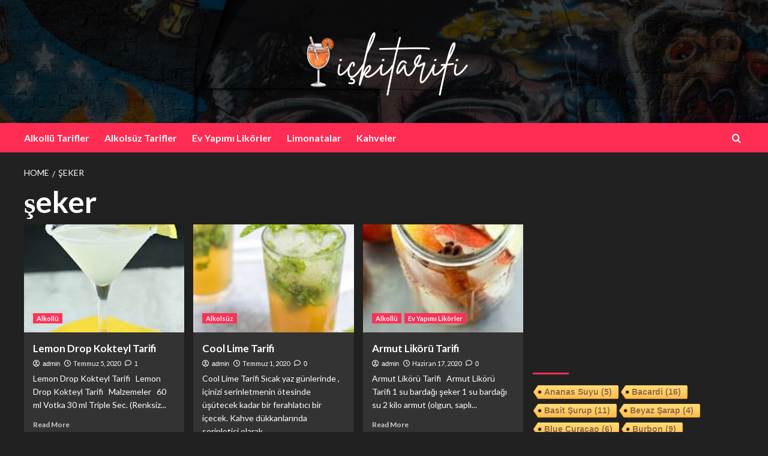

--- FILE ---
content_type: text/html; charset=UTF-8
request_url: http://www.ickitarifi.com/tag/seker/
body_size: 12807
content:
<!doctype html>
<html lang="tr">
<head>
    <meta charset="UTF-8">
    <meta name="viewport" content="width=device-width, initial-scale=1">
    <link rel="profile" href="http://gmpg.org/xfn/11">

    <title>şeker &#8211; İçki Tarifleri</title>
<meta name='robots' content='max-image-preview:large' />
<link rel='preload' href='https://fonts.googleapis.com/css?family=Source%2BSans%2BPro%3A400%2C700%7CLato%3A400%2C700&#038;subset=latin&#038;display=swap' as='style' onload="this.onload=null;this.rel='stylesheet'" type='text/css' media='all' crossorigin='anonymous'>
<link rel='preconnect' href='https://fonts.googleapis.com' crossorigin='anonymous'>
<link rel='preconnect' href='https://fonts.gstatic.com' crossorigin='anonymous'>
<link rel='dns-prefetch' href='//fonts.googleapis.com' />
<link rel='preconnect' href='https://fonts.googleapis.com' />
<link rel='preconnect' href='https://fonts.gstatic.com' />
<link rel="alternate" type="application/rss+xml" title="İçki Tarifleri &raquo; akışı" href="http://www.ickitarifi.com/feed/" />
<link rel="alternate" type="application/rss+xml" title="İçki Tarifleri &raquo; yorum akışı" href="http://www.ickitarifi.com/comments/feed/" />
<link rel="alternate" type="application/rss+xml" title="İçki Tarifleri &raquo; şeker etiket akışı" href="http://www.ickitarifi.com/tag/seker/feed/" />
<style id='wp-img-auto-sizes-contain-inline-css' type='text/css'>
img:is([sizes=auto i],[sizes^="auto," i]){contain-intrinsic-size:3000px 1500px}
/*# sourceURL=wp-img-auto-sizes-contain-inline-css */
</style>
<style id='wp-emoji-styles-inline-css' type='text/css'>

	img.wp-smiley, img.emoji {
		display: inline !important;
		border: none !important;
		box-shadow: none !important;
		height: 1em !important;
		width: 1em !important;
		margin: 0 0.07em !important;
		vertical-align: -0.1em !important;
		background: none !important;
		padding: 0 !important;
	}
/*# sourceURL=wp-emoji-styles-inline-css */
</style>
<style id='wp-block-library-inline-css' type='text/css'>
:root{--wp-block-synced-color:#7a00df;--wp-block-synced-color--rgb:122,0,223;--wp-bound-block-color:var(--wp-block-synced-color);--wp-editor-canvas-background:#ddd;--wp-admin-theme-color:#007cba;--wp-admin-theme-color--rgb:0,124,186;--wp-admin-theme-color-darker-10:#006ba1;--wp-admin-theme-color-darker-10--rgb:0,107,160.5;--wp-admin-theme-color-darker-20:#005a87;--wp-admin-theme-color-darker-20--rgb:0,90,135;--wp-admin-border-width-focus:2px}@media (min-resolution:192dpi){:root{--wp-admin-border-width-focus:1.5px}}.wp-element-button{cursor:pointer}:root .has-very-light-gray-background-color{background-color:#eee}:root .has-very-dark-gray-background-color{background-color:#313131}:root .has-very-light-gray-color{color:#eee}:root .has-very-dark-gray-color{color:#313131}:root .has-vivid-green-cyan-to-vivid-cyan-blue-gradient-background{background:linear-gradient(135deg,#00d084,#0693e3)}:root .has-purple-crush-gradient-background{background:linear-gradient(135deg,#34e2e4,#4721fb 50%,#ab1dfe)}:root .has-hazy-dawn-gradient-background{background:linear-gradient(135deg,#faaca8,#dad0ec)}:root .has-subdued-olive-gradient-background{background:linear-gradient(135deg,#fafae1,#67a671)}:root .has-atomic-cream-gradient-background{background:linear-gradient(135deg,#fdd79a,#004a59)}:root .has-nightshade-gradient-background{background:linear-gradient(135deg,#330968,#31cdcf)}:root .has-midnight-gradient-background{background:linear-gradient(135deg,#020381,#2874fc)}:root{--wp--preset--font-size--normal:16px;--wp--preset--font-size--huge:42px}.has-regular-font-size{font-size:1em}.has-larger-font-size{font-size:2.625em}.has-normal-font-size{font-size:var(--wp--preset--font-size--normal)}.has-huge-font-size{font-size:var(--wp--preset--font-size--huge)}.has-text-align-center{text-align:center}.has-text-align-left{text-align:left}.has-text-align-right{text-align:right}.has-fit-text{white-space:nowrap!important}#end-resizable-editor-section{display:none}.aligncenter{clear:both}.items-justified-left{justify-content:flex-start}.items-justified-center{justify-content:center}.items-justified-right{justify-content:flex-end}.items-justified-space-between{justify-content:space-between}.screen-reader-text{border:0;clip-path:inset(50%);height:1px;margin:-1px;overflow:hidden;padding:0;position:absolute;width:1px;word-wrap:normal!important}.screen-reader-text:focus{background-color:#ddd;clip-path:none;color:#444;display:block;font-size:1em;height:auto;left:5px;line-height:normal;padding:15px 23px 14px;text-decoration:none;top:5px;width:auto;z-index:100000}html :where(.has-border-color){border-style:solid}html :where([style*=border-top-color]){border-top-style:solid}html :where([style*=border-right-color]){border-right-style:solid}html :where([style*=border-bottom-color]){border-bottom-style:solid}html :where([style*=border-left-color]){border-left-style:solid}html :where([style*=border-width]){border-style:solid}html :where([style*=border-top-width]){border-top-style:solid}html :where([style*=border-right-width]){border-right-style:solid}html :where([style*=border-bottom-width]){border-bottom-style:solid}html :where([style*=border-left-width]){border-left-style:solid}html :where(img[class*=wp-image-]){height:auto;max-width:100%}:where(figure){margin:0 0 1em}html :where(.is-position-sticky){--wp-admin--admin-bar--position-offset:var(--wp-admin--admin-bar--height,0px)}@media screen and (max-width:600px){html :where(.is-position-sticky){--wp-admin--admin-bar--position-offset:0px}}

/*# sourceURL=wp-block-library-inline-css */
</style><style id='global-styles-inline-css' type='text/css'>
:root{--wp--preset--aspect-ratio--square: 1;--wp--preset--aspect-ratio--4-3: 4/3;--wp--preset--aspect-ratio--3-4: 3/4;--wp--preset--aspect-ratio--3-2: 3/2;--wp--preset--aspect-ratio--2-3: 2/3;--wp--preset--aspect-ratio--16-9: 16/9;--wp--preset--aspect-ratio--9-16: 9/16;--wp--preset--color--black: #000000;--wp--preset--color--cyan-bluish-gray: #abb8c3;--wp--preset--color--white: #ffffff;--wp--preset--color--pale-pink: #f78da7;--wp--preset--color--vivid-red: #cf2e2e;--wp--preset--color--luminous-vivid-orange: #ff6900;--wp--preset--color--luminous-vivid-amber: #fcb900;--wp--preset--color--light-green-cyan: #7bdcb5;--wp--preset--color--vivid-green-cyan: #00d084;--wp--preset--color--pale-cyan-blue: #8ed1fc;--wp--preset--color--vivid-cyan-blue: #0693e3;--wp--preset--color--vivid-purple: #9b51e0;--wp--preset--gradient--vivid-cyan-blue-to-vivid-purple: linear-gradient(135deg,rgb(6,147,227) 0%,rgb(155,81,224) 100%);--wp--preset--gradient--light-green-cyan-to-vivid-green-cyan: linear-gradient(135deg,rgb(122,220,180) 0%,rgb(0,208,130) 100%);--wp--preset--gradient--luminous-vivid-amber-to-luminous-vivid-orange: linear-gradient(135deg,rgb(252,185,0) 0%,rgb(255,105,0) 100%);--wp--preset--gradient--luminous-vivid-orange-to-vivid-red: linear-gradient(135deg,rgb(255,105,0) 0%,rgb(207,46,46) 100%);--wp--preset--gradient--very-light-gray-to-cyan-bluish-gray: linear-gradient(135deg,rgb(238,238,238) 0%,rgb(169,184,195) 100%);--wp--preset--gradient--cool-to-warm-spectrum: linear-gradient(135deg,rgb(74,234,220) 0%,rgb(151,120,209) 20%,rgb(207,42,186) 40%,rgb(238,44,130) 60%,rgb(251,105,98) 80%,rgb(254,248,76) 100%);--wp--preset--gradient--blush-light-purple: linear-gradient(135deg,rgb(255,206,236) 0%,rgb(152,150,240) 100%);--wp--preset--gradient--blush-bordeaux: linear-gradient(135deg,rgb(254,205,165) 0%,rgb(254,45,45) 50%,rgb(107,0,62) 100%);--wp--preset--gradient--luminous-dusk: linear-gradient(135deg,rgb(255,203,112) 0%,rgb(199,81,192) 50%,rgb(65,88,208) 100%);--wp--preset--gradient--pale-ocean: linear-gradient(135deg,rgb(255,245,203) 0%,rgb(182,227,212) 50%,rgb(51,167,181) 100%);--wp--preset--gradient--electric-grass: linear-gradient(135deg,rgb(202,248,128) 0%,rgb(113,206,126) 100%);--wp--preset--gradient--midnight: linear-gradient(135deg,rgb(2,3,129) 0%,rgb(40,116,252) 100%);--wp--preset--font-size--small: 13px;--wp--preset--font-size--medium: 20px;--wp--preset--font-size--large: 36px;--wp--preset--font-size--x-large: 42px;--wp--preset--spacing--20: 0.44rem;--wp--preset--spacing--30: 0.67rem;--wp--preset--spacing--40: 1rem;--wp--preset--spacing--50: 1.5rem;--wp--preset--spacing--60: 2.25rem;--wp--preset--spacing--70: 3.38rem;--wp--preset--spacing--80: 5.06rem;--wp--preset--shadow--natural: 6px 6px 9px rgba(0, 0, 0, 0.2);--wp--preset--shadow--deep: 12px 12px 50px rgba(0, 0, 0, 0.4);--wp--preset--shadow--sharp: 6px 6px 0px rgba(0, 0, 0, 0.2);--wp--preset--shadow--outlined: 6px 6px 0px -3px rgb(255, 255, 255), 6px 6px rgb(0, 0, 0);--wp--preset--shadow--crisp: 6px 6px 0px rgb(0, 0, 0);}:root { --wp--style--global--content-size: 740px;--wp--style--global--wide-size: 1200px; }:where(body) { margin: 0; }.wp-site-blocks > .alignleft { float: left; margin-right: 2em; }.wp-site-blocks > .alignright { float: right; margin-left: 2em; }.wp-site-blocks > .aligncenter { justify-content: center; margin-left: auto; margin-right: auto; }:where(.wp-site-blocks) > * { margin-block-start: 24px; margin-block-end: 0; }:where(.wp-site-blocks) > :first-child { margin-block-start: 0; }:where(.wp-site-blocks) > :last-child { margin-block-end: 0; }:root { --wp--style--block-gap: 24px; }:root :where(.is-layout-flow) > :first-child{margin-block-start: 0;}:root :where(.is-layout-flow) > :last-child{margin-block-end: 0;}:root :where(.is-layout-flow) > *{margin-block-start: 24px;margin-block-end: 0;}:root :where(.is-layout-constrained) > :first-child{margin-block-start: 0;}:root :where(.is-layout-constrained) > :last-child{margin-block-end: 0;}:root :where(.is-layout-constrained) > *{margin-block-start: 24px;margin-block-end: 0;}:root :where(.is-layout-flex){gap: 24px;}:root :where(.is-layout-grid){gap: 24px;}.is-layout-flow > .alignleft{float: left;margin-inline-start: 0;margin-inline-end: 2em;}.is-layout-flow > .alignright{float: right;margin-inline-start: 2em;margin-inline-end: 0;}.is-layout-flow > .aligncenter{margin-left: auto !important;margin-right: auto !important;}.is-layout-constrained > .alignleft{float: left;margin-inline-start: 0;margin-inline-end: 2em;}.is-layout-constrained > .alignright{float: right;margin-inline-start: 2em;margin-inline-end: 0;}.is-layout-constrained > .aligncenter{margin-left: auto !important;margin-right: auto !important;}.is-layout-constrained > :where(:not(.alignleft):not(.alignright):not(.alignfull)){max-width: var(--wp--style--global--content-size);margin-left: auto !important;margin-right: auto !important;}.is-layout-constrained > .alignwide{max-width: var(--wp--style--global--wide-size);}body .is-layout-flex{display: flex;}.is-layout-flex{flex-wrap: wrap;align-items: center;}.is-layout-flex > :is(*, div){margin: 0;}body .is-layout-grid{display: grid;}.is-layout-grid > :is(*, div){margin: 0;}body{padding-top: 0px;padding-right: 0px;padding-bottom: 0px;padding-left: 0px;}a:where(:not(.wp-element-button)){text-decoration: none;}:root :where(.wp-element-button, .wp-block-button__link){background-color: #32373c;border-width: 0;color: #fff;font-family: inherit;font-size: inherit;font-style: inherit;font-weight: inherit;letter-spacing: inherit;line-height: inherit;padding-top: calc(0.667em + 2px);padding-right: calc(1.333em + 2px);padding-bottom: calc(0.667em + 2px);padding-left: calc(1.333em + 2px);text-decoration: none;text-transform: inherit;}.has-black-color{color: var(--wp--preset--color--black) !important;}.has-cyan-bluish-gray-color{color: var(--wp--preset--color--cyan-bluish-gray) !important;}.has-white-color{color: var(--wp--preset--color--white) !important;}.has-pale-pink-color{color: var(--wp--preset--color--pale-pink) !important;}.has-vivid-red-color{color: var(--wp--preset--color--vivid-red) !important;}.has-luminous-vivid-orange-color{color: var(--wp--preset--color--luminous-vivid-orange) !important;}.has-luminous-vivid-amber-color{color: var(--wp--preset--color--luminous-vivid-amber) !important;}.has-light-green-cyan-color{color: var(--wp--preset--color--light-green-cyan) !important;}.has-vivid-green-cyan-color{color: var(--wp--preset--color--vivid-green-cyan) !important;}.has-pale-cyan-blue-color{color: var(--wp--preset--color--pale-cyan-blue) !important;}.has-vivid-cyan-blue-color{color: var(--wp--preset--color--vivid-cyan-blue) !important;}.has-vivid-purple-color{color: var(--wp--preset--color--vivid-purple) !important;}.has-black-background-color{background-color: var(--wp--preset--color--black) !important;}.has-cyan-bluish-gray-background-color{background-color: var(--wp--preset--color--cyan-bluish-gray) !important;}.has-white-background-color{background-color: var(--wp--preset--color--white) !important;}.has-pale-pink-background-color{background-color: var(--wp--preset--color--pale-pink) !important;}.has-vivid-red-background-color{background-color: var(--wp--preset--color--vivid-red) !important;}.has-luminous-vivid-orange-background-color{background-color: var(--wp--preset--color--luminous-vivid-orange) !important;}.has-luminous-vivid-amber-background-color{background-color: var(--wp--preset--color--luminous-vivid-amber) !important;}.has-light-green-cyan-background-color{background-color: var(--wp--preset--color--light-green-cyan) !important;}.has-vivid-green-cyan-background-color{background-color: var(--wp--preset--color--vivid-green-cyan) !important;}.has-pale-cyan-blue-background-color{background-color: var(--wp--preset--color--pale-cyan-blue) !important;}.has-vivid-cyan-blue-background-color{background-color: var(--wp--preset--color--vivid-cyan-blue) !important;}.has-vivid-purple-background-color{background-color: var(--wp--preset--color--vivid-purple) !important;}.has-black-border-color{border-color: var(--wp--preset--color--black) !important;}.has-cyan-bluish-gray-border-color{border-color: var(--wp--preset--color--cyan-bluish-gray) !important;}.has-white-border-color{border-color: var(--wp--preset--color--white) !important;}.has-pale-pink-border-color{border-color: var(--wp--preset--color--pale-pink) !important;}.has-vivid-red-border-color{border-color: var(--wp--preset--color--vivid-red) !important;}.has-luminous-vivid-orange-border-color{border-color: var(--wp--preset--color--luminous-vivid-orange) !important;}.has-luminous-vivid-amber-border-color{border-color: var(--wp--preset--color--luminous-vivid-amber) !important;}.has-light-green-cyan-border-color{border-color: var(--wp--preset--color--light-green-cyan) !important;}.has-vivid-green-cyan-border-color{border-color: var(--wp--preset--color--vivid-green-cyan) !important;}.has-pale-cyan-blue-border-color{border-color: var(--wp--preset--color--pale-cyan-blue) !important;}.has-vivid-cyan-blue-border-color{border-color: var(--wp--preset--color--vivid-cyan-blue) !important;}.has-vivid-purple-border-color{border-color: var(--wp--preset--color--vivid-purple) !important;}.has-vivid-cyan-blue-to-vivid-purple-gradient-background{background: var(--wp--preset--gradient--vivid-cyan-blue-to-vivid-purple) !important;}.has-light-green-cyan-to-vivid-green-cyan-gradient-background{background: var(--wp--preset--gradient--light-green-cyan-to-vivid-green-cyan) !important;}.has-luminous-vivid-amber-to-luminous-vivid-orange-gradient-background{background: var(--wp--preset--gradient--luminous-vivid-amber-to-luminous-vivid-orange) !important;}.has-luminous-vivid-orange-to-vivid-red-gradient-background{background: var(--wp--preset--gradient--luminous-vivid-orange-to-vivid-red) !important;}.has-very-light-gray-to-cyan-bluish-gray-gradient-background{background: var(--wp--preset--gradient--very-light-gray-to-cyan-bluish-gray) !important;}.has-cool-to-warm-spectrum-gradient-background{background: var(--wp--preset--gradient--cool-to-warm-spectrum) !important;}.has-blush-light-purple-gradient-background{background: var(--wp--preset--gradient--blush-light-purple) !important;}.has-blush-bordeaux-gradient-background{background: var(--wp--preset--gradient--blush-bordeaux) !important;}.has-luminous-dusk-gradient-background{background: var(--wp--preset--gradient--luminous-dusk) !important;}.has-pale-ocean-gradient-background{background: var(--wp--preset--gradient--pale-ocean) !important;}.has-electric-grass-gradient-background{background: var(--wp--preset--gradient--electric-grass) !important;}.has-midnight-gradient-background{background: var(--wp--preset--gradient--midnight) !important;}.has-small-font-size{font-size: var(--wp--preset--font-size--small) !important;}.has-medium-font-size{font-size: var(--wp--preset--font-size--medium) !important;}.has-large-font-size{font-size: var(--wp--preset--font-size--large) !important;}.has-x-large-font-size{font-size: var(--wp--preset--font-size--x-large) !important;}
/*# sourceURL=global-styles-inline-css */
</style>

<link rel='stylesheet' id='cool-tag-cloud-css' href='http://www.ickitarifi.com/wp-content/plugins/cool-tag-cloud/inc/cool-tag-cloud.css?ver=2.25' type='text/css' media='all' />
<link rel='stylesheet' id='newsback-google-fonts-css' href='https://fonts.googleapis.com/css?family=Lato:400,300,400italic,900,700' type='text/css' media='all' />
<link rel='stylesheet' id='bootstrap-css' href='http://www.ickitarifi.com/wp-content/themes/covernews/assets/bootstrap/css/bootstrap.min.css?ver=6.9' type='text/css' media='all' />
<link rel='stylesheet' id='covernews-style-css' href='http://www.ickitarifi.com/wp-content/themes/covernews/style.css?ver=6.9' type='text/css' media='all' />
<link rel='stylesheet' id='newsback-css' href='http://www.ickitarifi.com/wp-content/themes/newsback/style.css?ver=1.0.3' type='text/css' media='all' />
<link rel='stylesheet' id='covernews-google-fonts-css' href='https://fonts.googleapis.com/css?family=Source%2BSans%2BPro%3A400%2C700%7CLato%3A400%2C700&#038;subset=latin&#038;display=swap' type='text/css' media='all' />
<link rel='stylesheet' id='covernews-icons-css' href='http://www.ickitarifi.com/wp-content/themes/covernews/assets/icons/style.css?ver=6.9' type='text/css' media='all' />
<script type="text/javascript" src="http://www.ickitarifi.com/wp-includes/js/jquery/jquery.min.js?ver=3.7.1" id="jquery-core-js"></script>
<script type="text/javascript" src="http://www.ickitarifi.com/wp-includes/js/jquery/jquery-migrate.min.js?ver=3.4.1" id="jquery-migrate-js"></script>
<link rel="https://api.w.org/" href="http://www.ickitarifi.com/wp-json/" /><link rel="alternate" title="JSON" type="application/json" href="http://www.ickitarifi.com/wp-json/wp/v2/tags/110" /><link rel="EditURI" type="application/rsd+xml" title="RSD" href="http://www.ickitarifi.com/xmlrpc.php?rsd" />
<meta name="generator" content="WordPress 6.9" />
<link rel="preload" href="http://www.ickitarifi.com/wp-content/themes/newsback/assets/img/default-header-image.jpeg" as="image">        <style type="text/css">
                        .site-title,
            .site-description {
                position: absolute;
                clip: rect(1px, 1px, 1px, 1px);
                display: none;
            }

                    .elementor-template-full-width .elementor-section.elementor-section-full_width > .elementor-container,
        .elementor-template-full-width .elementor-section.elementor-section-boxed > .elementor-container{
            max-width: 1200px;
        }
        @media (min-width: 1600px){
            .elementor-template-full-width .elementor-section.elementor-section-full_width > .elementor-container,
            .elementor-template-full-width .elementor-section.elementor-section-boxed > .elementor-container{
                max-width: 1600px;
            }
        }
        
        .align-content-left .elementor-section-stretched,
        .align-content-right .elementor-section-stretched {
            max-width: 100%;
            left: 0 !important;
        }


        </style>
        <link rel="icon" href="http://www.ickitarifi.com/wp-content/uploads/2024/11/ickitarifi.com-Logo-2-150x150.png" sizes="32x32" />
<link rel="icon" href="http://www.ickitarifi.com/wp-content/uploads/2024/11/ickitarifi.com-Logo-2-300x300.png" sizes="192x192" />
<link rel="apple-touch-icon" href="http://www.ickitarifi.com/wp-content/uploads/2024/11/ickitarifi.com-Logo-2-300x300.png" />
<meta name="msapplication-TileImage" content="http://www.ickitarifi.com/wp-content/uploads/2024/11/ickitarifi.com-Logo-2-300x300.png" />
</head>

<body class="archive tag tag-seker tag-110 wp-custom-logo wp-embed-responsive wp-theme-covernews wp-child-theme-newsback hfeed default-content-layout scrollup-sticky-header aft-sticky-header aft-sticky-sidebar dark aft-container-default aft-main-banner-slider-editors-picks-trending header-image-default align-content-left aft-and">

    <div id="af-preloader">
        <div id="loader-wrapper">
            <div id="loader"></div>
        </div>
    </div>

<div id="page" class="site">
    <a class="skip-link screen-reader-text" href="#content">Skip to content</a>

<div class="header-layout-3">
        <header id="masthead" class="site-header">
                <div class="masthead-banner data-bg" data-background="http://www.ickitarifi.com/wp-content/themes/newsback/assets/img/default-header-image.jpeg">
            <div class="container">
                <div class="row">
                    <div class="col-md-12">
                        <div class="site-branding">
                            <a href="http://www.ickitarifi.com/" class="custom-logo-link" rel="home"><img width="500" height="114" src="http://www.ickitarifi.com/wp-content/uploads/2025/02/cropped-ickitarifi.com-Logo-4.png" class="custom-logo" alt="İçki Tarifleri" decoding="async" fetchpriority="high" srcset="http://www.ickitarifi.com/wp-content/uploads/2025/02/cropped-ickitarifi.com-Logo-4.png 500w, http://www.ickitarifi.com/wp-content/uploads/2025/02/cropped-ickitarifi.com-Logo-4-300x68.png 300w" sizes="(max-width: 500px) 100vw, 500px" loading="lazy" /></a>                                <p class="site-title font-family-1">
                                    <a href="http://www.ickitarifi.com/" rel="home">İçki Tarifleri</a>
                                </p>
                            
                                                            <p class="site-description">En Lezzetli Kokteyller</p>
                                                    </div>
                    </div>
                    <div class="col-md-12">
                                            </div>
                </div>
            </div>
        </div>
        <nav id="site-navigation" class="main-navigation">
            <div class="container">
                <div class="row">
                    <div class="kol-12">
                        <div class="navigation-container">
                            <div class="main-navigation-container-items-wrapper">
                                <span class="toggle-menu" aria-controls="primary-menu" aria-expanded="false">
                                    <a href="javascript:void(0)" class="aft-void-menu">
                                        <span class="screen-reader-text">Primary Menu</span>
                                        <i class="ham"></i>
                                    </a>
                                </span>
                                <span class="af-mobile-site-title-wrap">
                                    <a href="http://www.ickitarifi.com/" class="custom-logo-link" rel="home"><img width="500" height="114" src="http://www.ickitarifi.com/wp-content/uploads/2025/02/cropped-ickitarifi.com-Logo-4.png" class="custom-logo" alt="İçki Tarifleri" decoding="async" srcset="http://www.ickitarifi.com/wp-content/uploads/2025/02/cropped-ickitarifi.com-Logo-4.png 500w, http://www.ickitarifi.com/wp-content/uploads/2025/02/cropped-ickitarifi.com-Logo-4-300x68.png 300w" sizes="(max-width: 500px) 100vw, 500px" loading="lazy" /></a>                                    <p class="site-title font-family-1">
                                        <a href="http://www.ickitarifi.com/" rel="home">İçki Tarifleri</a>
                                    </p>
                                </span>
                                <div class="menu main-menu"><ul id="primary-menu" class="menu"><li id="menu-item-85" class="menu-item menu-item-type-taxonomy menu-item-object-category menu-item-85"><a href="http://www.ickitarifi.com/category/alkollu/">Alkollü Tarifler</a></li>
<li id="menu-item-86" class="menu-item menu-item-type-taxonomy menu-item-object-category menu-item-86"><a href="http://www.ickitarifi.com/category/alkolsuz/">Alkolsüz Tarifler</a></li>
<li id="menu-item-690" class="menu-item menu-item-type-taxonomy menu-item-object-category menu-item-690"><a href="http://www.ickitarifi.com/category/ev-yapimi-likorler/">Ev Yapımı Likörler</a></li>
<li id="menu-item-87" class="menu-item menu-item-type-taxonomy menu-item-object-post_tag menu-item-87"><a href="http://www.ickitarifi.com/tag/limonata/">Limonatalar</a></li>
<li id="menu-item-126" class="menu-item menu-item-type-taxonomy menu-item-object-post_tag menu-item-126"><a href="http://www.ickitarifi.com/tag/kahve/">Kahveler</a></li>
</ul></div>                            </div>
                            <div class="cart-search">

                                <div class="af-search-wrap">
                                    <div class="search-overlay">
                                        <a href="#" title="Search" class="search-icon">
                                            <i class="fa fa-search"></i>
                                        </a>
                                        <div class="af-search-form">
                                            <form role="search" method="get" class="search-form" action="http://www.ickitarifi.com/">
				<label>
					<span class="screen-reader-text">Arama:</span>
					<input type="search" class="search-field" placeholder="Ara &hellip;" value="" name="s" />
				</label>
				<input type="submit" class="search-submit" value="Ara" />
			</form>                                        </div>
                                    </div>
                                </div>
                            </div>


                        </div>
                    </div>
                </div>
            </div>
        </nav>
    </header>


</div>



    <div id="content" class="container">
        <div class="em-breadcrumbs font-family-1 covernews-breadcrumbs">
            <div class="row">
                <div role="navigation" aria-label="Breadcrumbs" class="breadcrumb-trail breadcrumbs" itemprop="breadcrumb"><ul class="trail-items" itemscope itemtype="http://schema.org/BreadcrumbList"><meta name="numberOfItems" content="2" /><meta name="itemListOrder" content="Ascending" /><li itemprop="itemListElement" itemscope itemtype="http://schema.org/ListItem" class="trail-item trail-begin"><a href="http://www.ickitarifi.com/" rel="home" itemprop="item"><span itemprop="name">Home</span></a><meta itemprop="position" content="1" /></li><li itemprop="itemListElement" itemscope itemtype="http://schema.org/ListItem" class="trail-item trail-end"><a href="http://www.ickitarifi.com/tag/seker/" itemprop="item"><span itemprop="name">şeker</span></a><meta itemprop="position" content="2" /></li></ul></div>            </div>
        </div>
            <div class="section-block-upper row">

                <div id="primary" class="content-area">
                    <main id="main" class="site-main aft-archive-post">

                        
                            <header class="header-title-wrapper1">
                                <h1 class="page-title">şeker</h1>                            </header><!-- .header-title-wrapper -->
                            <div class="row">
                            <div id="aft-inner-row">
                            

        <article id="post-994" class="col-lg-4 col-sm-4 col-md-4 latest-posts-grid post-994 post type-post status-publish format-standard has-post-thumbnail hentry category-alkollu tag-basit-surup tag-lime tag-limon tag-seker tag-triple-sec tag-votka"                 data-mh="archive-layout-grid">
            
<div class="align-items-center has-post-image">
  <div class="spotlight-post">
    <figure class="categorised-article inside-img">
      <div class="categorised-article-wrapper">
        <div class="data-bg-hover data-bg-categorised read-bg-img">
          <a href="http://www.ickitarifi.com/lemon-drop-kokteyl-tarifi/"
            aria-label="Lemon Drop Kokteyl Tarifi">
            <img width="210" height="241" src="http://www.ickitarifi.com/wp-content/uploads/2020/07/lemon-drop.jpg" class="attachment-medium size-medium wp-post-image" alt="lemon drop" decoding="async" loading="lazy" />          </a>
        </div>
                <div class="figure-categories figure-categories-bg">
          <ul class="cat-links"><li class="meta-category">
                             <a class="covernews-categories category-color-1"
                            href="http://www.ickitarifi.com/category/alkollu/" 
                            aria-label="View all posts in Alkollü"> 
                                 Alkollü
                             </a>
                        </li></ul>        </div>
      </div>

    </figure>
    <figcaption>

      <h3 class="article-title article-title-1">
        <a href="http://www.ickitarifi.com/lemon-drop-kokteyl-tarifi/">
          Lemon Drop Kokteyl Tarifi        </a>
      </h3>
      <div class="grid-item-metadata">
        
    <span class="author-links">

      
        <span class="item-metadata posts-author">
          <i class="far fa-user-circle"></i>
                          <a href="http://www.ickitarifi.com/author/admin/">
                    admin                </a>
               </span>
                    <span class="item-metadata posts-date">
          <i class="far fa-clock"></i>
          <a href="http://www.ickitarifi.com/2020/07/">
            Temmuz 5, 2020          </a>
        </span>
                      <span class="aft-comment-count">
            <a href="http://www.ickitarifi.com/lemon-drop-kokteyl-tarifi/">
              <i class="far fa-comment"></i>
              <span class="aft-show-hover">
                1              </span>
            </a>
          </span>
          </span>
      </div>
              <div class="full-item-discription">
          <div class="post-description">
            <p>Lemon Drop Kokteyl Tarifi &nbsp; Lemon Drop Kokteyl Tarifi &nbsp; Malzemeler &nbsp; 60 ml Votka 30 ml Triple Sec. (Renksiz...</p>
<div class="aft-readmore-wrapper">
              <a href="http://www.ickitarifi.com/lemon-drop-kokteyl-tarifi/" class="aft-readmore" aria-label="Read more about Lemon Drop Kokteyl Tarifi">Read More</a>
          </div>

          </div>
        </div>
          </figcaption>
  </div>
  </div>        </article>
    

        <article id="post-957" class="col-lg-4 col-sm-4 col-md-4 latest-posts-grid post-957 post type-post status-publish format-standard has-post-thumbnail hentry category-alkolsuz tag-limon-kabugu tag-limon-suyu tag-limonata tag-nane tag-seker"                 data-mh="archive-layout-grid">
            
<div class="align-items-center has-post-image">
  <div class="spotlight-post">
    <figure class="categorised-article inside-img">
      <div class="categorised-article-wrapper">
        <div class="data-bg-hover data-bg-categorised read-bg-img">
          <a href="http://www.ickitarifi.com/cool-lime-tarifi/"
            aria-label="Cool Lime Tarifi">
            <img width="200" height="300" src="http://www.ickitarifi.com/wp-content/uploads/2020/07/Cool-Lime-Tarifi-200x300.jpg" class="attachment-medium size-medium wp-post-image" alt="Cool Lime Tarifi" decoding="async" srcset="http://www.ickitarifi.com/wp-content/uploads/2020/07/Cool-Lime-Tarifi-200x300.jpg 200w, http://www.ickitarifi.com/wp-content/uploads/2020/07/Cool-Lime-Tarifi.jpg 334w" sizes="(max-width: 200px) 100vw, 200px" loading="lazy" />          </a>
        </div>
                <div class="figure-categories figure-categories-bg">
          <ul class="cat-links"><li class="meta-category">
                             <a class="covernews-categories category-color-1"
                            href="http://www.ickitarifi.com/category/alkolsuz/" 
                            aria-label="View all posts in Alkolsüz"> 
                                 Alkolsüz
                             </a>
                        </li></ul>        </div>
      </div>

    </figure>
    <figcaption>

      <h3 class="article-title article-title-1">
        <a href="http://www.ickitarifi.com/cool-lime-tarifi/">
          Cool Lime Tarifi        </a>
      </h3>
      <div class="grid-item-metadata">
        
    <span class="author-links">

      
        <span class="item-metadata posts-author">
          <i class="far fa-user-circle"></i>
                          <a href="http://www.ickitarifi.com/author/admin/">
                    admin                </a>
               </span>
                    <span class="item-metadata posts-date">
          <i class="far fa-clock"></i>
          <a href="http://www.ickitarifi.com/2020/07/">
            Temmuz 1, 2020          </a>
        </span>
                      <span class="aft-comment-count">
            <a href="http://www.ickitarifi.com/cool-lime-tarifi/">
              <i class="far fa-comment"></i>
              <span class="aft-show-hover">
                0              </span>
            </a>
          </span>
          </span>
      </div>
              <div class="full-item-discription">
          <div class="post-description">
            <p>Cool Lime Tarifi Sıcak yaz günlerinde , içinizi serinletmenin ötesinde üşütecek kadar bir ferahlatıcı bir içecek. Kahve dükkanlarında serinletici olarak...</p>
<div class="aft-readmore-wrapper">
              <a href="http://www.ickitarifi.com/cool-lime-tarifi/" class="aft-readmore" aria-label="Read more about Cool Lime Tarifi">Read More</a>
          </div>

          </div>
        </div>
          </figcaption>
  </div>
  </div>        </article>
    

        <article id="post-663" class="col-lg-4 col-sm-4 col-md-4 latest-posts-grid post-663 post type-post status-publish format-standard has-post-thumbnail hentry category-alkollu category-ev-yapimi-likorler tag-armut tag-brendi tag-likor tag-seker tag-votka"                 data-mh="archive-layout-grid">
            
<div class="align-items-center has-post-image">
  <div class="spotlight-post">
    <figure class="categorised-article inside-img">
      <div class="categorised-article-wrapper">
        <div class="data-bg-hover data-bg-categorised read-bg-img">
          <a href="http://www.ickitarifi.com/armut-likoru-tarifi/"
            aria-label="Armut Likörü Tarifi">
            <img width="200" height="298" src="http://www.ickitarifi.com/wp-content/uploads/2020/06/armut-1.jpg" class="attachment-medium size-medium wp-post-image" alt="armut (1)" decoding="async" loading="lazy" />          </a>
        </div>
                <div class="figure-categories figure-categories-bg">
          <ul class="cat-links"><li class="meta-category">
                             <a class="covernews-categories category-color-1"
                            href="http://www.ickitarifi.com/category/alkollu/" 
                            aria-label="View all posts in Alkollü"> 
                                 Alkollü
                             </a>
                        </li><li class="meta-category">
                             <a class="covernews-categories category-color-1"
                            href="http://www.ickitarifi.com/category/ev-yapimi-likorler/" 
                            aria-label="View all posts in Ev Yapımı Likörler"> 
                                 Ev Yapımı Likörler
                             </a>
                        </li></ul>        </div>
      </div>

    </figure>
    <figcaption>

      <h3 class="article-title article-title-1">
        <a href="http://www.ickitarifi.com/armut-likoru-tarifi/">
          Armut Likörü Tarifi        </a>
      </h3>
      <div class="grid-item-metadata">
        
    <span class="author-links">

      
        <span class="item-metadata posts-author">
          <i class="far fa-user-circle"></i>
                          <a href="http://www.ickitarifi.com/author/admin/">
                    admin                </a>
               </span>
                    <span class="item-metadata posts-date">
          <i class="far fa-clock"></i>
          <a href="http://www.ickitarifi.com/2020/06/">
            Haziran 17, 2020          </a>
        </span>
                      <span class="aft-comment-count">
            <a href="http://www.ickitarifi.com/armut-likoru-tarifi/">
              <i class="far fa-comment"></i>
              <span class="aft-show-hover">
                0              </span>
            </a>
          </span>
          </span>
      </div>
              <div class="full-item-discription">
          <div class="post-description">
            <p>Armut Likörü Tarifi &nbsp; Armut Likörü Tarifi 1 su bardağı şeker 1 su bardağı su 2 kilo armut (olgun, saplı...</p>
<div class="aft-readmore-wrapper">
              <a href="http://www.ickitarifi.com/armut-likoru-tarifi/" class="aft-readmore" aria-label="Read more about Armut Likörü Tarifi">Read More</a>
          </div>

          </div>
        </div>
          </figcaption>
  </div>
  </div>        </article>
    

        <article id="post-584" class="col-lg-4 col-sm-4 col-md-4 latest-posts-grid post-584 post type-post status-publish format-standard has-post-thumbnail hentry category-alkollu category-en-iyiler category-ev-yapimi-likorler tag-etil-alkol tag-likor tag-limon tag-limoncello tag-seker tag-votka"                 data-mh="archive-layout-grid">
            
<div class="align-items-center has-post-image">
  <div class="spotlight-post">
    <figure class="categorised-article inside-img">
      <div class="categorised-article-wrapper">
        <div class="data-bg-hover data-bg-categorised read-bg-img">
          <a href="http://www.ickitarifi.com/limoncello-tarifi/"
            aria-label="Limoncello Tarifi">
            <img width="300" height="300" src="http://www.ickitarifi.com/wp-content/uploads/2020/06/ickitarifi-300x300.jpg" class="attachment-medium size-medium wp-post-image" alt="ickitarifi" decoding="async" loading="lazy" srcset="http://www.ickitarifi.com/wp-content/uploads/2020/06/ickitarifi-300x300.jpg 300w, http://www.ickitarifi.com/wp-content/uploads/2020/06/ickitarifi-1024x1024.jpg 1024w, http://www.ickitarifi.com/wp-content/uploads/2020/06/ickitarifi-150x150.jpg 150w, http://www.ickitarifi.com/wp-content/uploads/2020/06/ickitarifi-768x768.jpg 768w, http://www.ickitarifi.com/wp-content/uploads/2020/06/ickitarifi.jpg 1080w" sizes="auto, (max-width: 300px) 100vw, 300px" />          </a>
        </div>
                <div class="figure-categories figure-categories-bg">
          <ul class="cat-links"><li class="meta-category">
                             <a class="covernews-categories category-color-1"
                            href="http://www.ickitarifi.com/category/alkollu/" 
                            aria-label="View all posts in Alkollü"> 
                                 Alkollü
                             </a>
                        </li><li class="meta-category">
                             <a class="covernews-categories category-color-1"
                            href="http://www.ickitarifi.com/category/en-iyiler/" 
                            aria-label="View all posts in En İyiler"> 
                                 En İyiler
                             </a>
                        </li><li class="meta-category">
                             <a class="covernews-categories category-color-1"
                            href="http://www.ickitarifi.com/category/ev-yapimi-likorler/" 
                            aria-label="View all posts in Ev Yapımı Likörler"> 
                                 Ev Yapımı Likörler
                             </a>
                        </li></ul>        </div>
      </div>

    </figure>
    <figcaption>

      <h3 class="article-title article-title-1">
        <a href="http://www.ickitarifi.com/limoncello-tarifi/">
          Limoncello Tarifi        </a>
      </h3>
      <div class="grid-item-metadata">
        
    <span class="author-links">

      
        <span class="item-metadata posts-author">
          <i class="far fa-user-circle"></i>
                          <a href="http://www.ickitarifi.com/author/admin/">
                    admin                </a>
               </span>
                    <span class="item-metadata posts-date">
          <i class="far fa-clock"></i>
          <a href="http://www.ickitarifi.com/2020/06/">
            Haziran 16, 2020          </a>
        </span>
                      <span class="aft-comment-count">
            <a href="http://www.ickitarifi.com/limoncello-tarifi/">
              <i class="far fa-comment"></i>
              <span class="aft-show-hover">
                5              </span>
            </a>
          </span>
          </span>
      </div>
              <div class="full-item-discription">
          <div class="post-description">
            <p>Limoncello limon likörü bir İtalyan klasiğidir. En büyük özelliği ve makbul olanı ev yapımı olanıdır.Votka ile yapılabileceği gibi aslına uygun...</p>
<div class="aft-readmore-wrapper">
              <a href="http://www.ickitarifi.com/limoncello-tarifi/" class="aft-readmore" aria-label="Read more about Limoncello Tarifi">Read More</a>
          </div>

          </div>
        </div>
          </figcaption>
  </div>
  </div>        </article>
    

        <article id="post-572" class="col-lg-4 col-sm-4 col-md-4 latest-posts-grid post-572 post type-post status-publish format-standard has-post-thumbnail hentry category-alkollu category-ev-yapimi-likorler tag-cubuk-tarcin tag-karanfil tag-portakal tag-portakal-likoru tag-seker tag-toz-seker tag-votka"                 data-mh="archive-layout-grid">
            
<div class="align-items-center has-post-image">
  <div class="spotlight-post">
    <figure class="categorised-article inside-img">
      <div class="categorised-article-wrapper">
        <div class="data-bg-hover data-bg-categorised read-bg-img">
          <a href="http://www.ickitarifi.com/portakal-likoru-tarifi/"
            aria-label="Portakal Likörü Tarifi">
            <img width="300" height="281" src="http://www.ickitarifi.com/wp-content/uploads/2020/06/portakal-likörü-300x281.jpg" class="attachment-medium size-medium wp-post-image" alt="portakal likörü" decoding="async" loading="lazy" srcset="http://www.ickitarifi.com/wp-content/uploads/2020/06/portakal-likörü-300x281.jpg 300w, http://www.ickitarifi.com/wp-content/uploads/2020/06/portakal-likörü.jpg 379w" sizes="auto, (max-width: 300px) 100vw, 300px" />          </a>
        </div>
                <div class="figure-categories figure-categories-bg">
          <ul class="cat-links"><li class="meta-category">
                             <a class="covernews-categories category-color-1"
                            href="http://www.ickitarifi.com/category/alkollu/" 
                            aria-label="View all posts in Alkollü"> 
                                 Alkollü
                             </a>
                        </li><li class="meta-category">
                             <a class="covernews-categories category-color-1"
                            href="http://www.ickitarifi.com/category/ev-yapimi-likorler/" 
                            aria-label="View all posts in Ev Yapımı Likörler"> 
                                 Ev Yapımı Likörler
                             </a>
                        </li></ul>        </div>
      </div>

    </figure>
    <figcaption>

      <h3 class="article-title article-title-1">
        <a href="http://www.ickitarifi.com/portakal-likoru-tarifi/">
          Portakal Likörü Tarifi        </a>
      </h3>
      <div class="grid-item-metadata">
        
    <span class="author-links">

      
        <span class="item-metadata posts-author">
          <i class="far fa-user-circle"></i>
                          <a href="http://www.ickitarifi.com/author/admin/">
                    admin                </a>
               </span>
                    <span class="item-metadata posts-date">
          <i class="far fa-clock"></i>
          <a href="http://www.ickitarifi.com/2020/06/">
            Haziran 16, 2020          </a>
        </span>
                      <span class="aft-comment-count">
            <a href="http://www.ickitarifi.com/portakal-likoru-tarifi/">
              <i class="far fa-comment"></i>
              <span class="aft-show-hover">
                16              </span>
            </a>
          </span>
          </span>
      </div>
              <div class="full-item-discription">
          <div class="post-description">
            <p>Portakal Likörü Tarifi Portakal Likörü Tarifi Malzemeler; Votka ile hazırlamak için Cam kavanoz, 3 Litrelik 2.5 kg Portakal 750 ml...</p>
<div class="aft-readmore-wrapper">
              <a href="http://www.ickitarifi.com/portakal-likoru-tarifi/" class="aft-readmore" aria-label="Read more about Portakal Likörü Tarifi">Read More</a>
          </div>

          </div>
        </div>
          </figcaption>
  </div>
  </div>        </article>
    

        <article id="post-544" class="col-lg-4 col-sm-4 col-md-4 latest-posts-grid post-544 post type-post status-publish format-standard has-post-thumbnail hentry category-alkolsuz tag-seker tag-zencefil tag-zencefil-surubu"                 data-mh="archive-layout-grid">
            
<div class="align-items-center has-post-image">
  <div class="spotlight-post">
    <figure class="categorised-article inside-img">
      <div class="categorised-article-wrapper">
        <div class="data-bg-hover data-bg-categorised read-bg-img">
          <a href="http://www.ickitarifi.com/zencefil-surubu-tarifi/"
            aria-label="Zencefil Şurubu Tarifi">
            <img width="300" height="218" src="http://www.ickitarifi.com/wp-content/uploads/2020/06/Ekran-Alıntısı-300x218.jpg" class="attachment-medium size-medium wp-post-image" alt="zencefil şurubu malzemeler" decoding="async" loading="lazy" srcset="http://www.ickitarifi.com/wp-content/uploads/2020/06/Ekran-Alıntısı-300x218.jpg 300w, http://www.ickitarifi.com/wp-content/uploads/2020/06/Ekran-Alıntısı-102x75.jpg 102w, http://www.ickitarifi.com/wp-content/uploads/2020/06/Ekran-Alıntısı.jpg 763w" sizes="auto, (max-width: 300px) 100vw, 300px" />          </a>
        </div>
                <div class="figure-categories figure-categories-bg">
          <ul class="cat-links"><li class="meta-category">
                             <a class="covernews-categories category-color-1"
                            href="http://www.ickitarifi.com/category/alkolsuz/" 
                            aria-label="View all posts in Alkolsüz"> 
                                 Alkolsüz
                             </a>
                        </li></ul>        </div>
      </div>

    </figure>
    <figcaption>

      <h3 class="article-title article-title-1">
        <a href="http://www.ickitarifi.com/zencefil-surubu-tarifi/">
          Zencefil Şurubu Tarifi        </a>
      </h3>
      <div class="grid-item-metadata">
        
    <span class="author-links">

      
        <span class="item-metadata posts-author">
          <i class="far fa-user-circle"></i>
                          <a href="http://www.ickitarifi.com/author/admin/">
                    admin                </a>
               </span>
                    <span class="item-metadata posts-date">
          <i class="far fa-clock"></i>
          <a href="http://www.ickitarifi.com/2020/06/">
            Haziran 14, 2020          </a>
        </span>
                      <span class="aft-comment-count">
            <a href="http://www.ickitarifi.com/zencefil-surubu-tarifi/">
              <i class="far fa-comment"></i>
              <span class="aft-show-hover">
                2              </span>
            </a>
          </span>
          </span>
      </div>
              <div class="full-item-discription">
          <div class="post-description">
            <p>&nbsp; Zencefil şurubu, mutfak ve evimizdeki bar için çok yararlı bir bileşendir. Evde yapmak kolaydır ve tatlı baharatları içecek rutininize...</p>
<div class="aft-readmore-wrapper">
              <a href="http://www.ickitarifi.com/zencefil-surubu-tarifi/" class="aft-readmore" aria-label="Read more about Zencefil Şurubu Tarifi">Read More</a>
          </div>

          </div>
        </div>
          </figcaption>
  </div>
  </div>        </article>
    

        <article id="post-522" class="col-lg-4 col-sm-4 col-md-4 latest-posts-grid post-522 post type-post status-publish format-standard has-post-thumbnail hentry category-alkolsuz tag-gazli-limonata tag-limonata tag-seftali tag-seker tag-soda tag-zencefil"                 data-mh="archive-layout-grid">
            
<div class="align-items-center has-post-image">
  <div class="spotlight-post">
    <figure class="categorised-article inside-img">
      <div class="categorised-article-wrapper">
        <div class="data-bg-hover data-bg-categorised read-bg-img">
          <a href="http://www.ickitarifi.com/zencefilli-seftalili-gazoz-tarifi/"
            aria-label="Zencefilli Şeftalili Gazoz Tarifi">
            <img width="267" height="200" src="http://www.ickitarifi.com/wp-content/uploads/2020/06/Webp.net-resizeimage-11.jpg" class="attachment-medium size-medium wp-post-image" alt="Webp.net-resizeimage (11)" decoding="async" loading="lazy" srcset="http://www.ickitarifi.com/wp-content/uploads/2020/06/Webp.net-resizeimage-11.jpg 267w, http://www.ickitarifi.com/wp-content/uploads/2020/06/Webp.net-resizeimage-11-102x75.jpg 102w, http://www.ickitarifi.com/wp-content/uploads/2020/06/Webp.net-resizeimage-11-210x158.jpg 210w" sizes="auto, (max-width: 267px) 100vw, 267px" />          </a>
        </div>
                <div class="figure-categories figure-categories-bg">
          <ul class="cat-links"><li class="meta-category">
                             <a class="covernews-categories category-color-1"
                            href="http://www.ickitarifi.com/category/alkolsuz/" 
                            aria-label="View all posts in Alkolsüz"> 
                                 Alkolsüz
                             </a>
                        </li></ul>        </div>
      </div>

    </figure>
    <figcaption>

      <h3 class="article-title article-title-1">
        <a href="http://www.ickitarifi.com/zencefilli-seftalili-gazoz-tarifi/">
          Zencefilli Şeftalili Gazoz Tarifi        </a>
      </h3>
      <div class="grid-item-metadata">
        
    <span class="author-links">

      
        <span class="item-metadata posts-author">
          <i class="far fa-user-circle"></i>
                          <a href="http://www.ickitarifi.com/author/admin/">
                    admin                </a>
               </span>
                    <span class="item-metadata posts-date">
          <i class="far fa-clock"></i>
          <a href="http://www.ickitarifi.com/2020/06/">
            Haziran 14, 2020          </a>
        </span>
                      <span class="aft-comment-count">
            <a href="http://www.ickitarifi.com/zencefilli-seftalili-gazoz-tarifi/">
              <i class="far fa-comment"></i>
              <span class="aft-show-hover">
                3              </span>
            </a>
          </span>
          </span>
      </div>
              <div class="full-item-discription">
          <div class="post-description">
            <p>Zencefilli Şeftalili Gazoz Tarifi Zencefilli Şeftalili Gazoz Tarifi &nbsp; Malzemeler 200 g. Şeker 2 yemek kaşığı  kıyılmış taze Zencefil 2...</p>
<div class="aft-readmore-wrapper">
              <a href="http://www.ickitarifi.com/zencefilli-seftalili-gazoz-tarifi/" class="aft-readmore" aria-label="Read more about Zencefilli Şeftalili Gazoz Tarifi">Read More</a>
          </div>

          </div>
        </div>
          </figcaption>
  </div>
  </div>        </article>
    

        <article id="post-507" class="col-lg-4 col-sm-4 col-md-4 latest-posts-grid post-507 post type-post status-publish format-standard has-post-thumbnail hentry category-alkolsuz tag-karpuz tag-limon tag-limon-suyu tag-seker"                 data-mh="archive-layout-grid">
            
<div class="align-items-center has-post-image">
  <div class="spotlight-post">
    <figure class="categorised-article inside-img">
      <div class="categorised-article-wrapper">
        <div class="data-bg-hover data-bg-categorised read-bg-img">
          <a href="http://www.ickitarifi.com/karpuzlu-limonata-tarifi/"
            aria-label="Karpuzlu Limonata Tarifi">
            <img width="200" height="300" src="http://www.ickitarifi.com/wp-content/uploads/2020/06/watermelon-lemonade-srgb.-200x300.jpg" class="attachment-medium size-medium wp-post-image" alt="watermelon-lemonade" decoding="async" loading="lazy" srcset="http://www.ickitarifi.com/wp-content/uploads/2020/06/watermelon-lemonade-srgb.-200x300.jpg 200w, http://www.ickitarifi.com/wp-content/uploads/2020/06/watermelon-lemonade-srgb..jpg 575w" sizes="auto, (max-width: 200px) 100vw, 200px" />          </a>
        </div>
                <div class="figure-categories figure-categories-bg">
          <ul class="cat-links"><li class="meta-category">
                             <a class="covernews-categories category-color-1"
                            href="http://www.ickitarifi.com/category/alkolsuz/" 
                            aria-label="View all posts in Alkolsüz"> 
                                 Alkolsüz
                             </a>
                        </li></ul>        </div>
      </div>

    </figure>
    <figcaption>

      <h3 class="article-title article-title-1">
        <a href="http://www.ickitarifi.com/karpuzlu-limonata-tarifi/">
          Karpuzlu Limonata Tarifi        </a>
      </h3>
      <div class="grid-item-metadata">
        
    <span class="author-links">

      
        <span class="item-metadata posts-author">
          <i class="far fa-user-circle"></i>
                          <a href="http://www.ickitarifi.com/author/admin/">
                    admin                </a>
               </span>
                    <span class="item-metadata posts-date">
          <i class="far fa-clock"></i>
          <a href="http://www.ickitarifi.com/2020/06/">
            Haziran 14, 2020          </a>
        </span>
                      <span class="aft-comment-count">
            <a href="http://www.ickitarifi.com/karpuzlu-limonata-tarifi/">
              <i class="far fa-comment"></i>
              <span class="aft-show-hover">
                0              </span>
            </a>
          </span>
          </span>
      </div>
              <div class="full-item-discription">
          <div class="post-description">
            <p>&nbsp; Karpuzlu Limonata Tarifi Karpuzlu Limonata Tarifi Takvimde hangi tarihin olduğu önemli değil ; yılın ilk ev yapımı limonata bardağınızı...</p>
<div class="aft-readmore-wrapper">
              <a href="http://www.ickitarifi.com/karpuzlu-limonata-tarifi/" class="aft-readmore" aria-label="Read more about Karpuzlu Limonata Tarifi">Read More</a>
          </div>

          </div>
        </div>
          </figcaption>
  </div>
  </div>        </article>
                                </div>
                            <div class="col col-ten">
                                <div class="covernews-pagination">
                                                                    </div>
                            </div>
                                            </div>
                    </main><!-- #main -->
                </div><!-- #primary -->

                <aside id="secondary" class="widget-area sidebar-sticky-top">
	<div id="block-8" class="widget covernews-widget widget_block"><script async src="https://pagead2.googlesyndication.com/pagead/js/adsbygoogle.js?client=ca-pub-1937806831715470"
     crossorigin="anonymous"></script>
<!-- Archive - 3 (www.ascookasyoucan.com) -->
<ins class="adsbygoogle"
     style="display:block"
     data-ad-client="ca-pub-1937806831715470"
     data-ad-slot="2955909187"
     data-ad-format="auto"
     data-full-width-responsive="true"></ins>
<script>
     (adsbygoogle = window.adsbygoogle || []).push({});
</script></div><div id="cool_tag_cloud-2" class="widget covernews-widget widget_cool_tag_cloud"><h2 class="widget-title widget-title-1"><span></span></h2><div class="cool-tag-cloud"><div class="cloudbold"><div class="animation"><div class="ctcdefault"><div class="ctcleft"><div class="arial" style="text-transform:capitalize!important;"><a href="http://www.ickitarifi.com/tag/ananas-suyu/" class="tag-cloud-link tag-link-73 tag-link-position-1" style="font-size: 14px;" aria-label="ananas suyu (5 öge)">ananas suyu<span class="tag-link-count"> (5)</span></a><a href="http://www.ickitarifi.com/tag/bacardi/" class="tag-cloud-link tag-link-7 tag-link-position-2" style="font-size: 14px;" aria-label="bacardi (16 öge)">bacardi<span class="tag-link-count"> (16)</span></a><a href="http://www.ickitarifi.com/tag/basit-surup/" class="tag-cloud-link tag-link-115 tag-link-position-3" style="font-size: 14px;" aria-label="basit şurup (11 öge)">basit şurup<span class="tag-link-count"> (11)</span></a><a href="http://www.ickitarifi.com/tag/beyaz-sarap/" class="tag-cloud-link tag-link-78 tag-link-position-4" style="font-size: 14px;" aria-label="Beyaz Şarap (4 öge)">Beyaz Şarap<span class="tag-link-count"> (4)</span></a><a href="http://www.ickitarifi.com/tag/blue-curacao/" class="tag-cloud-link tag-link-97 tag-link-position-5" style="font-size: 14px;" aria-label="Blue Curaçao (6 öge)">Blue Curaçao<span class="tag-link-count"> (6)</span></a><a href="http://www.ickitarifi.com/tag/burbon/" class="tag-cloud-link tag-link-88 tag-link-position-6" style="font-size: 14px;" aria-label="burbon (9 öge)">burbon<span class="tag-link-count"> (9)</span></a><a href="http://www.ickitarifi.com/tag/campari/" class="tag-cloud-link tag-link-14 tag-link-position-7" style="font-size: 14px;" aria-label="campari (6 öge)">campari<span class="tag-link-count"> (6)</span></a><a href="http://www.ickitarifi.com/tag/cin/" class="tag-cloud-link tag-link-18 tag-link-position-8" style="font-size: 14px;" aria-label="cin (25 öge)">cin<span class="tag-link-count"> (25)</span></a><a href="http://www.ickitarifi.com/tag/grenadine/" class="tag-cloud-link tag-link-26 tag-link-position-9" style="font-size: 14px;" aria-label="Grenadine (8 öge)">Grenadine<span class="tag-link-count"> (8)</span></a><a href="http://www.ickitarifi.com/tag/jagermeister/" class="tag-cloud-link tag-link-102 tag-link-position-10" style="font-size: 14px;" aria-label="Jagermeister (5 öge)">Jagermeister<span class="tag-link-count"> (5)</span></a><a href="http://www.ickitarifi.com/tag/kahlua/" class="tag-cloud-link tag-link-28 tag-link-position-11" style="font-size: 14px;" aria-label="Kahlua (5 öge)">Kahlua<span class="tag-link-count"> (5)</span></a><a href="http://www.ickitarifi.com/tag/kahve-likoru/" class="tag-cloud-link tag-link-96 tag-link-position-12" style="font-size: 14px;" aria-label="kahve likörü (5 öge)">kahve likörü<span class="tag-link-count"> (5)</span></a><a href="http://www.ickitarifi.com/tag/konyak/" class="tag-cloud-link tag-link-121 tag-link-position-13" style="font-size: 14px;" aria-label="konyak (6 öge)">konyak<span class="tag-link-count"> (6)</span></a><a href="http://www.ickitarifi.com/tag/kopuklu-sarap/" class="tag-cloud-link tag-link-37 tag-link-position-14" style="font-size: 14px;" aria-label="köpüklü şarap (5 öge)">köpüklü şarap<span class="tag-link-count"> (5)</span></a><a href="http://www.ickitarifi.com/tag/kizilcik-suyu/" class="tag-cloud-link tag-link-35 tag-link-position-15" style="font-size: 14px;" aria-label="kızılcık suyu (4 öge)">kızılcık suyu<span class="tag-link-count"> (4)</span></a><a href="http://www.ickitarifi.com/tag/likor/" class="tag-cloud-link tag-link-38 tag-link-position-16" style="font-size: 14px;" aria-label="likör (6 öge)">likör<span class="tag-link-count"> (6)</span></a><a href="http://www.ickitarifi.com/tag/lime/" class="tag-cloud-link tag-link-39 tag-link-position-17" style="font-size: 14px;" aria-label="lime (22 öge)">lime<span class="tag-link-count"> (22)</span></a><a href="http://www.ickitarifi.com/tag/lime-suyu/" class="tag-cloud-link tag-link-80 tag-link-position-18" style="font-size: 14px;" aria-label="Lime Suyu (13 öge)">Lime Suyu<span class="tag-link-count"> (13)</span></a><a href="http://www.ickitarifi.com/tag/limon/" class="tag-cloud-link tag-link-40 tag-link-position-19" style="font-size: 14px;" aria-label="limon (16 öge)">limon<span class="tag-link-count"> (16)</span></a><a href="http://www.ickitarifi.com/tag/limonata/" class="tag-cloud-link tag-link-41 tag-link-position-20" style="font-size: 14px;" aria-label="limonata (5 öge)">limonata<span class="tag-link-count"> (5)</span></a><a href="http://www.ickitarifi.com/tag/limoncello/" class="tag-cloud-link tag-link-118 tag-link-position-21" style="font-size: 14px;" aria-label="limoncello (5 öge)">limoncello<span class="tag-link-count"> (5)</span></a><a href="http://www.ickitarifi.com/tag/limon-suyu/" class="tag-cloud-link tag-link-87 tag-link-position-22" style="font-size: 14px;" aria-label="limon suyu (28 öge)">limon suyu<span class="tag-link-count"> (28)</span></a><a href="http://www.ickitarifi.com/tag/maden-suyu/" class="tag-cloud-link tag-link-111 tag-link-position-23" style="font-size: 14px;" aria-label="maden suyu (4 öge)">maden suyu<span class="tag-link-count"> (4)</span></a><a href="http://www.ickitarifi.com/tag/martini/" class="tag-cloud-link tag-link-43 tag-link-position-24" style="font-size: 14px;" aria-label="martini (14 öge)">martini<span class="tag-link-count"> (14)</span></a><a href="http://www.ickitarifi.com/tag/nane/" class="tag-cloud-link tag-link-47 tag-link-position-25" style="font-size: 14px;" aria-label="nane (7 öge)">nane<span class="tag-link-count"> (7)</span></a><a href="http://www.ickitarifi.com/tag/portakal/" class="tag-cloud-link tag-link-49 tag-link-position-26" style="font-size: 14px;" aria-label="portakal (5 öge)">portakal<span class="tag-link-count"> (5)</span></a><a href="http://www.ickitarifi.com/tag/portakal-likoru/" class="tag-cloud-link tag-link-50 tag-link-position-27" style="font-size: 14px;" aria-label="portakal likörü (19 öge)">portakal likörü<span class="tag-link-count"> (19)</span></a><a href="http://www.ickitarifi.com/tag/portakal-suyu/" class="tag-cloud-link tag-link-51 tag-link-position-28" style="font-size: 14px;" aria-label="portakal suyu (16 öge)">portakal suyu<span class="tag-link-count"> (16)</span></a><a href="http://www.ickitarifi.com/tag/rom/" class="tag-cloud-link tag-link-52 tag-link-position-29" style="font-size: 14px;" aria-label="rom (18 öge)">rom<span class="tag-link-count"> (18)</span></a><a href="http://www.ickitarifi.com/tag/soda/" class="tag-cloud-link tag-link-57 tag-link-position-30" style="font-size: 14px;" aria-label="soda (23 öge)">soda<span class="tag-link-count"> (23)</span></a><a href="http://www.ickitarifi.com/tag/sprite/" class="tag-cloud-link tag-link-59 tag-link-position-31" style="font-size: 14px;" aria-label="sprite (5 öge)">sprite<span class="tag-link-count"> (5)</span></a><a href="http://www.ickitarifi.com/tag/tekila/" class="tag-cloud-link tag-link-62 tag-link-position-32" style="font-size: 14px;" aria-label="tekila (9 öge)">tekila<span class="tag-link-count"> (9)</span></a><a href="http://www.ickitarifi.com/tag/tonik/" class="tag-cloud-link tag-link-84 tag-link-position-33" style="font-size: 14px;" aria-label="tonik (6 öge)">tonik<span class="tag-link-count"> (6)</span></a><a href="http://www.ickitarifi.com/tag/vermut/" class="tag-cloud-link tag-link-63 tag-link-position-34" style="font-size: 14px;" aria-label="vermut (4 öge)">vermut<span class="tag-link-count"> (4)</span></a><a href="http://www.ickitarifi.com/tag/viski/" class="tag-cloud-link tag-link-72 tag-link-position-35" style="font-size: 14px;" aria-label="viski (9 öge)">viski<span class="tag-link-count"> (9)</span></a><a href="http://www.ickitarifi.com/tag/votka/" class="tag-cloud-link tag-link-64 tag-link-position-36" style="font-size: 14px;" aria-label="votka (52 öge)">votka<span class="tag-link-count"> (52)</span></a><a href="http://www.ickitarifi.com/tag/zencefil/" class="tag-cloud-link tag-link-66 tag-link-position-37" style="font-size: 14px;" aria-label="zencefil (4 öge)">zencefil<span class="tag-link-count"> (4)</span></a><a href="http://www.ickitarifi.com/tag/cilek/" class="tag-cloud-link tag-link-17 tag-link-position-38" style="font-size: 14px;" aria-label="çilek (4 öge)">çilek<span class="tag-link-count"> (4)</span></a><a href="http://www.ickitarifi.com/tag/sampanya/" class="tag-cloud-link tag-link-53 tag-link-position-39" style="font-size: 14px;" aria-label="şampanya (14 öge)">şampanya<span class="tag-link-count"> (14)</span></a><a href="http://www.ickitarifi.com/tag/seker/" class="tag-cloud-link tag-link-110 tag-link-position-40" style="font-size: 14px;" aria-label="şeker (8 öge)">şeker<span class="tag-link-count"> (8)</span></a></div></div></div></div></div></div></div><div id="block-9" class="widget covernews-widget widget_block"><script async src="https://pagead2.googlesyndication.com/pagead/js/adsbygoogle.js?client=ca-pub-1937806831715470"
     crossorigin="anonymous"></script>
<!-- Archive - 3 (www.ascookasyoucan.com) -->
<ins class="adsbygoogle"
     style="display:block"
     data-ad-client="ca-pub-1937806831715470"
     data-ad-slot="2955909187"
     data-ad-format="auto"
     data-full-width-responsive="true"></ins>
<script>
     (adsbygoogle = window.adsbygoogle || []).push({});
</script></div></aside><!-- #secondary -->
        </div>

</div>

<div class="af-main-banner-latest-posts grid-layout">
  <div class="container">
    <div class="row">
      <div class="widget-title-section">
            <h2 class="widget-title header-after1">
      <span class="header-after ">
                You may have missed      </span>
    </h2>

      </div>
      <div class="row">
                    <div class="col-sm-15 latest-posts-grid" data-mh="latest-posts-grid">
              <div class="spotlight-post">
                <figure class="categorised-article inside-img">
                  <div class="categorised-article-wrapper">
                    <div class="data-bg-hover data-bg-categorised read-bg-img">
                      <a href="http://www.ickitarifi.com/hanky-panky-kokteyl-tarifi/"
                        aria-label="Hanky Panky Kokteyl Tarifi">
                        <img width="300" height="288" src="http://www.ickitarifi.com/wp-content/uploads/2021/01/Hanky-Panky-300x288.jpg" class="attachment-medium size-medium wp-post-image" alt="Hanky Panky Kokteyl" decoding="async" loading="lazy" srcset="http://www.ickitarifi.com/wp-content/uploads/2021/01/Hanky-Panky-300x288.jpg 300w, http://www.ickitarifi.com/wp-content/uploads/2021/01/Hanky-Panky.jpg 483w" sizes="auto, (max-width: 300px) 100vw, 300px" />                      </a>
                    </div>
                  </div>
                                    <div class="figure-categories figure-categories-bg">

                    <ul class="cat-links"><li class="meta-category">
                             <a class="covernews-categories category-color-1"
                            href="http://www.ickitarifi.com/category/alkollu/" 
                            aria-label="View all posts in Alkollü"> 
                                 Alkollü
                             </a>
                        </li></ul>                  </div>
                </figure>

                <figcaption>

                  <h3 class="article-title article-title-1">
                    <a href="http://www.ickitarifi.com/hanky-panky-kokteyl-tarifi/">
                      Hanky Panky Kokteyl Tarifi                    </a>
                  </h3>
                  <div class="grid-item-metadata">
                    
    <span class="author-links">

      
        <span class="item-metadata posts-author">
          <i class="far fa-user-circle"></i>
                          <a href="http://www.ickitarifi.com/author/admin/">
                    admin                </a>
               </span>
                    <span class="item-metadata posts-date">
          <i class="far fa-clock"></i>
          <a href="http://www.ickitarifi.com/2021/01/">
            Ocak 29, 2021          </a>
        </span>
                      <span class="aft-comment-count">
            <a href="http://www.ickitarifi.com/hanky-panky-kokteyl-tarifi/">
              <i class="far fa-comment"></i>
              <span class="aft-show-hover">
                0              </span>
            </a>
          </span>
          </span>
                  </div>
                </figcaption>
              </div>
            </div>
                      <div class="col-sm-15 latest-posts-grid" data-mh="latest-posts-grid">
              <div class="spotlight-post">
                <figure class="categorised-article inside-img">
                  <div class="categorised-article-wrapper">
                    <div class="data-bg-hover data-bg-categorised read-bg-img">
                      <a href="http://www.ickitarifi.com/cosmo-kokteyl-tarifi/"
                        aria-label="Cosmo Kokteyl Tarifi">
                        <img width="201" height="251" src="http://www.ickitarifi.com/wp-content/uploads/2020/08/cosmo.jpg" class="attachment-medium size-medium wp-post-image" alt="cosmo" decoding="async" loading="lazy" />                      </a>
                    </div>
                  </div>
                                    <div class="figure-categories figure-categories-bg">

                    <ul class="cat-links"><li class="meta-category">
                             <a class="covernews-categories category-color-1"
                            href="http://www.ickitarifi.com/category/alkollu/" 
                            aria-label="View all posts in Alkollü"> 
                                 Alkollü
                             </a>
                        </li></ul>                  </div>
                </figure>

                <figcaption>

                  <h3 class="article-title article-title-1">
                    <a href="http://www.ickitarifi.com/cosmo-kokteyl-tarifi/">
                      Cosmo Kokteyl Tarifi                    </a>
                  </h3>
                  <div class="grid-item-metadata">
                    
    <span class="author-links">

      
        <span class="item-metadata posts-author">
          <i class="far fa-user-circle"></i>
                          <a href="http://www.ickitarifi.com/author/admin/">
                    admin                </a>
               </span>
                    <span class="item-metadata posts-date">
          <i class="far fa-clock"></i>
          <a href="http://www.ickitarifi.com/2020/08/">
            Ağustos 8, 2020          </a>
        </span>
                      <span class="aft-comment-count">
            <a href="http://www.ickitarifi.com/cosmo-kokteyl-tarifi/">
              <i class="far fa-comment"></i>
              <span class="aft-show-hover">
                0              </span>
            </a>
          </span>
          </span>
                  </div>
                </figcaption>
              </div>
            </div>
                      <div class="col-sm-15 latest-posts-grid" data-mh="latest-posts-grid">
              <div class="spotlight-post">
                <figure class="categorised-article inside-img">
                  <div class="categorised-article-wrapper">
                    <div class="data-bg-hover data-bg-categorised read-bg-img">
                      <a href="http://www.ickitarifi.com/fuzzy-navel-tarifi-2/"
                        aria-label="Hairy Navel Tarifi">
                        <img width="267" height="200" src="http://www.ickitarifi.com/wp-content/uploads/2020/08/fuzzy-navel.jpg" class="attachment-medium size-medium wp-post-image" alt="fuzzy navel" decoding="async" loading="lazy" srcset="http://www.ickitarifi.com/wp-content/uploads/2020/08/fuzzy-navel.jpg 267w, http://www.ickitarifi.com/wp-content/uploads/2020/08/fuzzy-navel-102x75.jpg 102w, http://www.ickitarifi.com/wp-content/uploads/2020/08/fuzzy-navel-210x158.jpg 210w" sizes="auto, (max-width: 267px) 100vw, 267px" />                      </a>
                    </div>
                  </div>
                                    <div class="figure-categories figure-categories-bg">

                    <ul class="cat-links"><li class="meta-category">
                             <a class="covernews-categories category-color-1"
                            href="http://www.ickitarifi.com/category/alkollu/" 
                            aria-label="View all posts in Alkollü"> 
                                 Alkollü
                             </a>
                        </li></ul>                  </div>
                </figure>

                <figcaption>

                  <h3 class="article-title article-title-1">
                    <a href="http://www.ickitarifi.com/fuzzy-navel-tarifi-2/">
                      Hairy Navel Tarifi                    </a>
                  </h3>
                  <div class="grid-item-metadata">
                    
    <span class="author-links">

      
        <span class="item-metadata posts-author">
          <i class="far fa-user-circle"></i>
                          <a href="http://www.ickitarifi.com/author/admin/">
                    admin                </a>
               </span>
                    <span class="item-metadata posts-date">
          <i class="far fa-clock"></i>
          <a href="http://www.ickitarifi.com/2020/08/">
            Ağustos 7, 2020          </a>
        </span>
                      <span class="aft-comment-count">
            <a href="http://www.ickitarifi.com/fuzzy-navel-tarifi-2/">
              <i class="far fa-comment"></i>
              <span class="aft-show-hover">
                0              </span>
            </a>
          </span>
          </span>
                  </div>
                </figcaption>
              </div>
            </div>
                      <div class="col-sm-15 latest-posts-grid" data-mh="latest-posts-grid">
              <div class="spotlight-post">
                <figure class="categorised-article inside-img">
                  <div class="categorised-article-wrapper">
                    <div class="data-bg-hover data-bg-categorised read-bg-img">
                      <a href="http://www.ickitarifi.com/appletini-tarifi/"
                        aria-label="Appletini Tarifi">
                        <img width="225" height="225" src="http://www.ickitarifi.com/wp-content/uploads/2020/08/appletini.jpg" class="attachment-medium size-medium wp-post-image" alt="appletini" decoding="async" loading="lazy" srcset="http://www.ickitarifi.com/wp-content/uploads/2020/08/appletini.jpg 225w, http://www.ickitarifi.com/wp-content/uploads/2020/08/appletini-150x150.jpg 150w, http://www.ickitarifi.com/wp-content/uploads/2020/08/appletini-50x50.jpg 50w" sizes="auto, (max-width: 225px) 100vw, 225px" />                      </a>
                    </div>
                  </div>
                                    <div class="figure-categories figure-categories-bg">

                    <ul class="cat-links"><li class="meta-category">
                             <a class="covernews-categories category-color-1"
                            href="http://www.ickitarifi.com/category/alkollu/" 
                            aria-label="View all posts in Alkollü"> 
                                 Alkollü
                             </a>
                        </li></ul>                  </div>
                </figure>

                <figcaption>

                  <h3 class="article-title article-title-1">
                    <a href="http://www.ickitarifi.com/appletini-tarifi/">
                      Appletini Tarifi                    </a>
                  </h3>
                  <div class="grid-item-metadata">
                    
    <span class="author-links">

      
        <span class="item-metadata posts-author">
          <i class="far fa-user-circle"></i>
                          <a href="http://www.ickitarifi.com/author/admin/">
                    admin                </a>
               </span>
                    <span class="item-metadata posts-date">
          <i class="far fa-clock"></i>
          <a href="http://www.ickitarifi.com/2020/08/">
            Ağustos 5, 2020          </a>
        </span>
                      <span class="aft-comment-count">
            <a href="http://www.ickitarifi.com/appletini-tarifi/">
              <i class="far fa-comment"></i>
              <span class="aft-show-hover">
                0              </span>
            </a>
          </span>
          </span>
                  </div>
                </figcaption>
              </div>
            </div>
                      <div class="col-sm-15 latest-posts-grid" data-mh="latest-posts-grid">
              <div class="spotlight-post">
                <figure class="categorised-article inside-img">
                  <div class="categorised-article-wrapper">
                    <div class="data-bg-hover data-bg-categorised read-bg-img">
                      <a href="http://www.ickitarifi.com/woo-woo-tarifi/"
                        aria-label="Woo Woo Tarifi">
                        <img width="300" height="242" src="http://www.ickitarifi.com/wp-content/uploads/2020/08/woo-woo-300x242.jpg" class="attachment-medium size-medium wp-post-image" alt="woo woo" decoding="async" loading="lazy" srcset="http://www.ickitarifi.com/wp-content/uploads/2020/08/woo-woo-300x242.jpg 300w, http://www.ickitarifi.com/wp-content/uploads/2020/08/woo-woo.jpg 659w" sizes="auto, (max-width: 300px) 100vw, 300px" />                      </a>
                    </div>
                  </div>
                                    <div class="figure-categories figure-categories-bg">

                    <ul class="cat-links"><li class="meta-category">
                             <a class="covernews-categories category-color-1"
                            href="http://www.ickitarifi.com/category/alkollu/" 
                            aria-label="View all posts in Alkollü"> 
                                 Alkollü
                             </a>
                        </li></ul>                  </div>
                </figure>

                <figcaption>

                  <h3 class="article-title article-title-1">
                    <a href="http://www.ickitarifi.com/woo-woo-tarifi/">
                      Woo Woo Tarifi                    </a>
                  </h3>
                  <div class="grid-item-metadata">
                    
    <span class="author-links">

      
        <span class="item-metadata posts-author">
          <i class="far fa-user-circle"></i>
                          <a href="http://www.ickitarifi.com/author/admin/">
                    admin                </a>
               </span>
                    <span class="item-metadata posts-date">
          <i class="far fa-clock"></i>
          <a href="http://www.ickitarifi.com/2020/08/">
            Ağustos 4, 2020          </a>
        </span>
                      <span class="aft-comment-count">
            <a href="http://www.ickitarifi.com/woo-woo-tarifi/">
              <i class="far fa-comment"></i>
              <span class="aft-show-hover">
                1              </span>
            </a>
          </span>
          </span>
                  </div>
                </figcaption>
              </div>
            </div>
                        </div>
    </div>
  </div>
</div>
<footer class="site-footer">
        
                <div class="site-info">
        <div class="container">
            <div class="row">
                <div class="col-sm-12">
                                                                Copyright &copy; All rights reserved.                                                                                    <span class="sep"> | </span>
                        <a href="https://afthemes.com/products/covernews/">CoverNews</a> by AF themes.                                    </div>
            </div>
        </div>
    </div>
</footer>
</div>
<a id="scroll-up" class="secondary-color">
    <i class="fa fa-angle-up"></i>
</a>
<script type="speculationrules">
{"prefetch":[{"source":"document","where":{"and":[{"href_matches":"/*"},{"not":{"href_matches":["/wp-*.php","/wp-admin/*","/wp-content/uploads/*","/wp-content/*","/wp-content/plugins/*","/wp-content/themes/newsback/*","/wp-content/themes/covernews/*","/*\\?(.+)"]}},{"not":{"selector_matches":"a[rel~=\"nofollow\"]"}},{"not":{"selector_matches":".no-prefetch, .no-prefetch a"}}]},"eagerness":"conservative"}]}
</script>
    <script>
        function coolTagCloudToggle( element ) {
            var parent = element.closest('.cool-tag-cloud');
            parent.querySelector('.cool-tag-cloud-inner').classList.toggle('cool-tag-cloud-active');
            parent.querySelector( '.cool-tag-cloud-load-more').classList.toggle('cool-tag-cloud-active');
        }
    </script>
    <script type="text/javascript" src="http://www.ickitarifi.com/wp-content/themes/covernews/js/navigation.js?ver=1.0.3" id="covernews-navigation-js"></script>
<script type="text/javascript" src="http://www.ickitarifi.com/wp-content/themes/covernews/js/skip-link-focus-fix.js?ver=1.0.3" id="covernews-skip-link-focus-fix-js"></script>
<script type="text/javascript" src="http://www.ickitarifi.com/wp-content/themes/covernews/assets/jquery-match-height/jquery.matchHeight.min.js?ver=1.0.3" id="matchheight-js"></script>
<script type="text/javascript" src="http://www.ickitarifi.com/wp-content/themes/covernews/assets/fixed-header-script.js?ver=1.0.3" id="covernews-fixed-header-script-js"></script>
<script type="text/javascript" src="http://www.ickitarifi.com/wp-content/themes/covernews/assets/script.js?ver=1.0.3" id="covernews-script-js"></script>
<script id="wp-emoji-settings" type="application/json">
{"baseUrl":"https://s.w.org/images/core/emoji/17.0.2/72x72/","ext":".png","svgUrl":"https://s.w.org/images/core/emoji/17.0.2/svg/","svgExt":".svg","source":{"concatemoji":"http://www.ickitarifi.com/wp-includes/js/wp-emoji-release.min.js?ver=6.9"}}
</script>
<script type="module">
/* <![CDATA[ */
/*! This file is auto-generated */
const a=JSON.parse(document.getElementById("wp-emoji-settings").textContent),o=(window._wpemojiSettings=a,"wpEmojiSettingsSupports"),s=["flag","emoji"];function i(e){try{var t={supportTests:e,timestamp:(new Date).valueOf()};sessionStorage.setItem(o,JSON.stringify(t))}catch(e){}}function c(e,t,n){e.clearRect(0,0,e.canvas.width,e.canvas.height),e.fillText(t,0,0);t=new Uint32Array(e.getImageData(0,0,e.canvas.width,e.canvas.height).data);e.clearRect(0,0,e.canvas.width,e.canvas.height),e.fillText(n,0,0);const a=new Uint32Array(e.getImageData(0,0,e.canvas.width,e.canvas.height).data);return t.every((e,t)=>e===a[t])}function p(e,t){e.clearRect(0,0,e.canvas.width,e.canvas.height),e.fillText(t,0,0);var n=e.getImageData(16,16,1,1);for(let e=0;e<n.data.length;e++)if(0!==n.data[e])return!1;return!0}function u(e,t,n,a){switch(t){case"flag":return n(e,"\ud83c\udff3\ufe0f\u200d\u26a7\ufe0f","\ud83c\udff3\ufe0f\u200b\u26a7\ufe0f")?!1:!n(e,"\ud83c\udde8\ud83c\uddf6","\ud83c\udde8\u200b\ud83c\uddf6")&&!n(e,"\ud83c\udff4\udb40\udc67\udb40\udc62\udb40\udc65\udb40\udc6e\udb40\udc67\udb40\udc7f","\ud83c\udff4\u200b\udb40\udc67\u200b\udb40\udc62\u200b\udb40\udc65\u200b\udb40\udc6e\u200b\udb40\udc67\u200b\udb40\udc7f");case"emoji":return!a(e,"\ud83e\u1fac8")}return!1}function f(e,t,n,a){let r;const o=(r="undefined"!=typeof WorkerGlobalScope&&self instanceof WorkerGlobalScope?new OffscreenCanvas(300,150):document.createElement("canvas")).getContext("2d",{willReadFrequently:!0}),s=(o.textBaseline="top",o.font="600 32px Arial",{});return e.forEach(e=>{s[e]=t(o,e,n,a)}),s}function r(e){var t=document.createElement("script");t.src=e,t.defer=!0,document.head.appendChild(t)}a.supports={everything:!0,everythingExceptFlag:!0},new Promise(t=>{let n=function(){try{var e=JSON.parse(sessionStorage.getItem(o));if("object"==typeof e&&"number"==typeof e.timestamp&&(new Date).valueOf()<e.timestamp+604800&&"object"==typeof e.supportTests)return e.supportTests}catch(e){}return null}();if(!n){if("undefined"!=typeof Worker&&"undefined"!=typeof OffscreenCanvas&&"undefined"!=typeof URL&&URL.createObjectURL&&"undefined"!=typeof Blob)try{var e="postMessage("+f.toString()+"("+[JSON.stringify(s),u.toString(),c.toString(),p.toString()].join(",")+"));",a=new Blob([e],{type:"text/javascript"});const r=new Worker(URL.createObjectURL(a),{name:"wpTestEmojiSupports"});return void(r.onmessage=e=>{i(n=e.data),r.terminate(),t(n)})}catch(e){}i(n=f(s,u,c,p))}t(n)}).then(e=>{for(const n in e)a.supports[n]=e[n],a.supports.everything=a.supports.everything&&a.supports[n],"flag"!==n&&(a.supports.everythingExceptFlag=a.supports.everythingExceptFlag&&a.supports[n]);var t;a.supports.everythingExceptFlag=a.supports.everythingExceptFlag&&!a.supports.flag,a.supports.everything||((t=a.source||{}).concatemoji?r(t.concatemoji):t.wpemoji&&t.twemoji&&(r(t.twemoji),r(t.wpemoji)))});
//# sourceURL=http://www.ickitarifi.com/wp-includes/js/wp-emoji-loader.min.js
/* ]]> */
</script>

</body>
</html>


--- FILE ---
content_type: text/html; charset=utf-8
request_url: https://www.google.com/recaptcha/api2/aframe
body_size: 266
content:
<!DOCTYPE HTML><html><head><meta http-equiv="content-type" content="text/html; charset=UTF-8"></head><body><script nonce="scM0H3-mbgNF8azwhwYhZg">/** Anti-fraud and anti-abuse applications only. See google.com/recaptcha */ try{var clients={'sodar':'https://pagead2.googlesyndication.com/pagead/sodar?'};window.addEventListener("message",function(a){try{if(a.source===window.parent){var b=JSON.parse(a.data);var c=clients[b['id']];if(c){var d=document.createElement('img');d.src=c+b['params']+'&rc='+(localStorage.getItem("rc::a")?sessionStorage.getItem("rc::b"):"");window.document.body.appendChild(d);sessionStorage.setItem("rc::e",parseInt(sessionStorage.getItem("rc::e")||0)+1);localStorage.setItem("rc::h",'1769031383431');}}}catch(b){}});window.parent.postMessage("_grecaptcha_ready", "*");}catch(b){}</script></body></html>